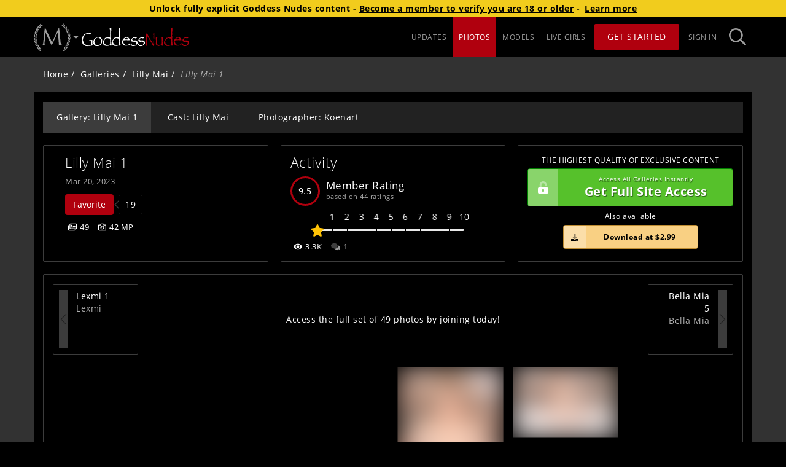

--- FILE ---
content_type: application/javascript; charset=UTF-8
request_url: https://mansitegcdn.metartnetwork.com/static/js/2040.4b218e42.chunk.js
body_size: 10130
content:
"use strict";(self.webpackChunkman_site=self.webpackChunkman_site||[]).push([[2040],{45601:function(e,t,n){n.d(t,{y:function(){return r}});var a=n(15751),l=n(72791),o=n(66685),i=n.n(o),r=function(){var e=i().Image;return l.createElement(c,null,l.createElement(e,null))},c=(0,a.default)(i()).withConfig({componentId:"abbbx3-0"})(["width:160px;flex-shrink:0;margin:0 5px 27px 18px;.image{height:240px;padding-top:0;}"])},92040:function(e,t,n){n.r(t),n.d(t,{default:function(){return xt}});var a,l,o,i,r,c,s,u=n(42982),d=n(1413),m=n(70885),p=n(30168),g=n(15751),f=n(72791),h=n(94233),v=n(67571),y=n(93539),x=n(75154),b=n(98258),w=n(66685),E=n.n(w),U=(0,g.default)(E()).withConfig({componentId:"sc-1qbthfi-0"})(["display:flex;justify-content:center;margin:0 0 10px 0 !important;.line{height:50px;margin:0 !important;}"]),I=function(){var e=E().Line;return f.createElement(U,null,f.createElement(e,{thick:!0}))},k=n(7380),C=g.default.div.withConfig({componentId:"bdtwwh-0"})(["display:flex;justify-content:space-between;@media (max-width:991px){flex-direction:column;}"]),D=n(57739),Z=n(45601),N=function(e){var t=e.direction,n=void 0===t?"left":t,a=E().Line;return f.createElement(P,{direction:n},f.createElement(a,{medium:!0,thick:!0}))},P=(0,g.default)(E()).withConfig({componentId:"s8xisa-0"})(["display:flex;justify-content:",";margin:15px 0 !important;.line{width:235px;height:115px;}"],(function(e){return"left"===e.direction?"flex-start":"flex-end"})),T=function(e){var t=e.count,n=void 0===t?40:t;return f.createElement("div",{className:"placeholder-wrap ".concat(e.className),role:"progressbar"},f.createElement(I,null),f.createElement(S,null),f.createElement(A,{width:100,height:157}),f.createElement(M,null,f.createElement(N,{direction:"left"}),f.createElement(D.m,null),f.createElement(N,{direction:"right"})),f.createElement(j,null,(0,u.Z)(Array(n)).map((function(e,t){return f.createElement(Z.y,{key:t})}))),f.createElement(M,null,f.createElement(N,{direction:"left"}),f.createElement(D.m,null),f.createElement(N,{direction:"right"})),f.createElement(A,{width:100,height:246}),f.createElement(A,{width:100,height:293}),f.createElement(A,{width:100,height:431}))},S=(0,g.default)((function(e){var t=e.count,n=void 0===t?3:t,a=e.className;return f.createElement(C,{className:a},(0,u.Z)(Array(n)).map((function(e,t){return f.createElement(k.s,{key:t,width:100})})))})).withConfig({componentId:"xkrmnk-0"})(["display:grid;grid-template-columns:repeat(12,minmax(0,1fr));gap:20px;margin-bottom:16px;& > div{grid-column:span 4;}.line{height:196px;}"]),A=(0,g.default)(k.s).withConfig({componentId:"xkrmnk-1"})([".line{height:77px;@media ","{height:157px;}}"],x.TABLET_LANDSCAPE),M=g.default.div.withConfig({componentId:"xkrmnk-2"})(["display:flex;justify-content:space-between;align-items:center;"]),j=g.default.div.withConfig({componentId:"xkrmnk-3"})(["display:flex;flex-wrap:wrap;justify-content:center;"]),z=n(70766),F=n(13705),G=n(20884),L=n(64690),q=n(61741),H=n(72914),B=n(81694),_=n.n(B),O=n(19741),R=n(99573),Q=n(54483),V=n(46039),X=n(42189),Y=function(e){var t=e.blurred,n=void 0!==t&&t,a=e.text,l=e.imgSrc,o=e.url,i=e.direction,r=e.className,c=e.subText,s="pull-".concat("previous"===i?"left":"right");return f.createElement(J,{className:_()(s,i,r),to:o},f.createElement(W,{icon:"previous"===i?V.A35:V._tD}),f.createElement($,null,f.createElement(K,{src:l,alt:a,$isBlurred:n})),f.createElement(ee,{className:_()("hidden-xs",i)},f.createElement(te,null,a),f.createElement(ne,null,c)))},J=(0,g.default)(O.NavLink)(a||(a=(0,p.Z)(["\n  border-width: 1px;\n  border-style: solid;\n  border-color: ",";\n  border-radius: 2px;\n  padding: 9px;\n  display: flex;\n  height: 115px;\n  transition: 0.3s background-color;\n  cursor: pointer;\n  overflow-y: hidden;\n\n  &.next {\n    flex-direction: row-reverse;\n  }\n\n  :hover {\n    background-color: ",";\n  }\n\n  :hover,\n  :focus {\n    text-decoration: none;\n  }\n\n  @media screen and (max-width: 360px) {\n    height: 95px;\n  }\n"])),(function(e){return e.theme.primary3}),(function(e){return e.theme.primary2})),W=(0,g.default)(Q.FontAwesomeIcon)(l||(l=(0,p.Z)(["\n  display: flex;\n  width: 40px;\n  padding: 0 2.5px;\n  height: 100%;\n  justify-content: center;\n  align-items: center;\n  background-color: ",";\n  font-size: 2.15rem;\n  color: ",";\n\n  @media "," {\n    width: 50px;\n  }\n"])),(function(e){return e.theme.primary3}),(function(e){return e.theme.primary6}),X.yp),$=g.default.div(o||(o=(0,p.Z)(["\n  position: relative;\n"]))),K=(0,g.default)(R.G)(i||(i=(0,p.Z)(["\n  margin: 0 4px;\n  max-height: 95px;\n\n  @media screen and (max-width: 360px) {\n    max-height: 75px;\n  }\n"]))),ee=g.default.div(r||(r=(0,p.Z)(["\n  width: 80px;\n\n  &.previous {\n    text-align: left;\n    padding-left: 5px;\n    margin-right: 16px;\n  }\n\n  &.next {\n    text-align: right;\n    padding-right: 5px;\n    margin-left: 16px;\n  }\n"]))),te=g.default.span(c||(c=(0,p.Z)(["\n  font-size: 1rem;\n  display: block;\n  overflow-wrap: break-word;\n  color: ",";\n"])),(function(e){return e.theme.primary4})),ne=g.default.span(s||(s=(0,p.Z)(["\n  display: block;\n  color: ",";\n"])),(function(e){return e.theme.primary7})),ae=n(81084);function le(e){var t=e.item,n=e.direction,a=e.cleanGalleryCover,l=(0,H.v)((function(e){return e.app.contentCdnUrl})),o=(0,ae.t)()(l,t,{clean:a,thumbnail:!0});return f.createElement(Y,{text:t.name,imgSrc:o.url,url:t.path,subText:t.models.map((function(e){return e.name})).join(" & "),direction:n,blurred:o.blurImage})}var oe=n(19027),ie=n(16913),re=n(7848),ce=n(81384),se=n(53322),ue=n(72697),de=n(71261),me=n(98601),pe=n(2786),ge=n(49325),fe=n(58754),he=n(95204),ve=n(89007),ye=n(62737),xe=n(63513),be={high:"High Zip",med:"Medium Zip",low:"Low Zip",cover:"Cover",clean:"Clean Cover"},we=function(e){var t,n,a,l,o=e.gallery,i=e.allowDownloads,r=e.className,c=(0,ye.v)((function(e){return e.app.contentCdnUrl})),s=(0,ye.v)((function(e){return e.app.config})),p=(0,ye.v)((function(e){return e.sites.items})),g=(0,ye.v)((function(e){return e.favoriteInfo})),h=(0,ye.v)((function(e){return e.auth.user})),v=(0,ye.v)((function(e){return e.galleryPermissions})).downloadCounts,b=(0,y.Z)(),w=(0,ae.t)(),E=(0,f.useState)(!1),U=(0,m.Z)(E,2),I=U[0],C=U[1],D=o.UUID,Z=o.type,N=o.path,P=o.publishedAt,T=o.name,S=o.favoriteCount,A=o.models,M=null!==(t=null===(n=o.photos)||void 0===n?void 0:n.total)&&void 0!==t?t:0,j=null!==(a=null===(l=o.photos)||void 0===l?void 0:l.megapixels)&&void 0!==a?a:0,z=w(c,o,{clean:s.cleanGalleryCovers}),F=z.url,G=[].concat((0,u.Z)(M>0?[f.createElement(x.Badge,{key:"images",text:M,icon:f.createElement(Q.FontAwesomeIcon,{icon:me.l9f})})]:[]),(0,u.Z)(j>0?[f.createElement(x.Badge,{key:"megapixels",text:"".concat(j," MP"),icon:f.createElement(Q.FontAwesomeIcon,{icon:me.FV7})})]:[])),L=[];if(i&&!o.downloadsDisabled){var q,H,B,_,R,V,X=null===o||void 0===o||null===(q=o.files)||void 0===q||null===(H=q.sizes)||void 0===H||null===(B=H.zips)||void 0===B?void 0:B.map((function(e){return(0,d.Z)((0,d.Z)({},e),{},{id:e.quality,link:"/api/download-media/".concat(o.UUID,"/photos/").concat(e.quality),title:be[e.quality],isDownloadMedia:!0})})),Y=null===o||void 0===o||null===(_=o.files)||void 0===_||null===(R=_.sizes)||void 0===R||null===(V=R.relatedPhotos)||void 0===V?void 0:V.map((function(e){var t;return{id:e.id,link:"".concat(w(c,o,{clean:"clean"===e.id}).url,"?filename=").concat(encodeURIComponent("".concat(o.name," - ").concat(be[e.id]," - ").concat(null===(t=p.find((function(e){return e.UUID===o.siteUUID})))||void 0===t?void 0:t.name)),".jpg"),title:be[e.id]}}));L=[].concat((0,u.Z)(X||[]),(0,u.Z)(Y||[]))}var J=f.createElement(f.Fragment,null,f.createElement(Ue,{isBlurred:z.blurImage,imgSrc:F,imgAlt:(0,xe.T)(T,A),className:r},f.createElement(De,null,f.createElement(O.Link,{to:N},T)),f.createElement(Ie,null,f.createElement(de.FormattedDate,Object.assign({},ge.Hn,{month:"short",value:P}))),f.createElement(ve.Z,{favoriteCount:S,objectType:Z.toUpperCase(),objectUUID:D}),L.length>0&&f.createElement(f.Fragment,null,f.createElement("div",{className:"clear"}),f.createElement(ke,{label:"".concat(b.formatMessage({id:"gallery.download",defaultMessage:"Download"}),":"),downloads:L,onItemClick:function(e){return function(e){v.allowedToDownload?window.location.href=e:C(!0)}(e)},iconType:"photo"})),h&&o.downloadsDisabled&&f.createElement(Ee,null,"View online only"),G.length>0&&f.createElement(Ce,null,G)),f.createElement(he.E,{show:I,onClose:function(){return C(!1)},eventTrigger:"trial-user-download-gallery"})),W=f.createElement(k.s,{width:100,className:r});return!h||g.loaded?J:W},Ee=g.default.div.withConfig({componentId:"sc-15h1pv5-0"})(["margin-top:10px;"]),Ue=(0,g.default)(pe.G).withConfig({componentId:"sc-15h1pv5-1"})(["img{@media ","{max-height:165px;}}"],X.yp),Ie=g.default.span.withConfig({componentId:"sc-15h1pv5-2"})(["display:block;font-size:0.9rem;color:",";"],(function(e){return e.theme.primary7})),ke=(0,g.default)(fe.Z).withConfig({componentId:"sc-15h1pv5-3"})(["margin-top:10px;& > div{padding-left:0;}"]),Ce=(0,g.default)(x.Badges).withConfig({componentId:"sc-15h1pv5-4"})(["margin-top:10px;"]),De=g.default.h1.withConfig({componentId:"sc-15h1pv5-5"})(["margin-top:0;font-weight:100;font-size:1.65rem;margin-bottom:10px;white-space:pre-wrap;a,a:active,a:not(.btn):hover,a:visited{font-weight:100;text-decoration:none;font-size:1.6rem;}"]),Ze=n(15861),Ne=n(64687),Pe=n.n(Ne),Te=n(5164),Se=n.n(Te),Ae=n(72881),Me=n(48579),je=n(13742),ze=n(55616),Fe=n(35278),Ge=n(32722),Le=n(33606);function qe(e){var t,n=e.className,a=e.purchased,l=e.gallery,o=(0,ye.v)((function(e){return e.app})),i=o.contentCdnUrl,r=o.config.hasPPS,c=(0,ye.v)((function(e){return e.auth.user})),s=(0,f.useState)(!1),u=(0,m.Z)(s,2),d=u[0],p=u[1],g=(0,y.Z)(),h=(0,ae.t)(),v=(0,Fe.J)("gallery").products,x=(0,Ge.O)(),b=(0,m.Z)(v,1)[0],w=(0,f.useCallback)((0,Ze.Z)(Pe().mark((function e(){return Pe().wrap((function(e){for(;;)switch(e.prev=e.next){case 0:p(!d);case 1:case"end":return e.stop()}}),e)}))),[d]),E=(0,f.useCallback)(function(){var e=(0,Ze.Z)(Pe().mark((function e(t){var n,a,o,i,r,c;return Pe().wrap((function(e){for(;;)switch(e.prev=e.next){case 0:return n=t.email,a=t.password,o={email:n,galleryUUID:l.UUID,password:a,quality:"high"},e.prev=2,e.next=5,x.mutateAsync(o);case 5:e.next=15;break;case 7:if(e.prev=7,e.t0=e.catch(2),n){e.next=11;break}return e.abrupt("return");case 11:throw r=e.t0,c="Submission failed, please try again later",409===(null===r||void 0===r||null===(i=r.response)||void 0===i?void 0:i.status)&&(c="Please login to complete this purchase"),new Me.t({email:c});case 15:case"end":return e.stop()}}),e,null,[[2,7]])})));return function(t){return e.apply(this,arguments)}}(),[l.UUID,x]),U=!a&&r&&!e.gallery.downloadsDisabled,I=parseFloat((null===b||void 0===b?void 0:b.initialRegionalPriceWithoutVat)||"0"),k=(null===b||void 0===b?void 0:b.currency)||"USD";return f.createElement(Be,{className:n},f.createElement(_e,null,f.createElement("div",{className:"headline"},g.formatMessage({id:"galleryPurchasePanel.headline",defaultMessage:"THE HIGHEST QUALITY OF EXCLUSIVE CONTENT"})),f.createElement(je.i,{topTitle:g.formatMessage({id:"gallery.buttons.purchaseButton.topTitle",defaultMessage:"Access All Galleries Instantly"}),mainTitle:g.formatMessage({id:"gallery.buttons.purchaseButton.mainTitle",defaultMessage:"Get Full Site Access"})}),U&&b&&f.createElement(f.Fragment,null,f.createElement("div",null,f.createElement("small",null,g.formatMessage({id:"galleryPurchasePanel.alsoAvailable",defaultMessage:"Also available"}))),f.createElement("a",{className:"btn inline-block btn btn-download",onClick:w},f.createElement("span",{className:"icon"},f.createElement(Q.FontAwesomeIcon,{icon:Ae.q7m})),f.createElement("span",{className:"no-dropdown"},g.formatMessage({id:"gallery.buttons.download",defaultMessage:"Download at ".concat(Le.v[k]).concat(I)},{price:"".concat(Le.v[k]).concat(I)}))))),b&&f.createElement(ze.j,{currency:k,description:l.description,onHide:w,price:I,purchaseError:x.error,purchaseLoading:x.isLoading,purchaseRedirect:null===(t=x.data)||void 0===t?void 0:t.redirectURL,purchaseScene:E,purchaseStatus:x.isSuccess,quality:"High",show:d,submitted:!x.isIdle,thumbnail:h(i,l,{thumbnail:!0}),title:l.name,type:"gallery",user:!(!c||!c.email),vatPct:parseFloat(b.vatPct),wideThumbnail:h(i,l,{thumbnail:!0}),year:new Date(l.publishedAt).getUTCFullYear()}))}var He,Be=g.default.div.withConfig({componentId:"sc-1e6qmbh-0"})(["text-align:center;& .headline{font-size:0.875rem;@media (min-width:992px) and (max-width:1199px){font-size:0.625rem;}}& .btn{font-weight:bold;position:relative;text-align:center;margin:5px auto;padding:10px;font-size:0.875rem;transition:opacity 0.3s;:hover{opacity:0.9;}}& .icon{position:absolute;left:0;top:0;bottom:0;text-shadow:none;}& .btn.btn-download{width:50%;min-width:220px;padding-right:12px;border-width:1px;border-style:solid;background:#f9d083;color:#000;border-color:#be8c31;max-width:250px;.icon{padding:0 12px;line-height:40px !important;background:rgba(255,255,255,0.3);position:absolute;left:0;top:0;bottom:0;text-shadow:none;}.text{padding-left:35px;+ span{float:right;margin-top:7px;}}}& .btn .caret{margin-left:8px;}.footer{color:",";}& .purchase-modal{@media (max-width:767px){height:100%;width:100%;}}& .purchase-modal-body{padding:20px 5px;}& .no-dropdown{margin-left:33px;}& .dropdown-items{position:relative;}@media (min-width:768px) and (max-width:991px){margin-top:7.5px;}"],(function(e){return e.theme.primary7})),_e=(0,g.default)(Se()).withConfig({componentId:"sc-1e6qmbh-1"})(["margin-bottom:0;height:100%;display:flex;flex-direction:column;justify-content:center;"]),Oe=n(89252),Re=n(26112),Qe=n(72426),Ve=n.n(Qe),Xe=n(28325),Ye=function(e){var t=e.gallery,n=e.accessMode,a=(0,h.useDispatch)(),l=(0,H.v)((function(e){return e.app})).config,o=(0,H.v)((function(e){return e.tags.tags})),i=(0,H.z)("tags"),r=(0,H.z)("descriptions"),c=(0,H.z)("ratingsScale"),s=(0,H.v)((function(e){return e.auth.user})),d=(0,Re.eI)(),m=o[t.UUID]?o[t.UUID].tags:[],p=[].concat((0,u.Z)(m),(0,u.Z)(t.uniqueTagsWithUrl));(0,f.useEffect)((function(){s&&a((0,se.me)({objectUUID:t.UUID,type:"GALLERY"}))}),[s,t.UUID,a]);var g=(0,f.useCallback)((function(){s&&a((0,se.rJ)({name:t.name,objectUUID:t.UUID,objectType:"gallery"}))}),[t,s,a]),v=l.gallery.components.descriptionSection,y=Boolean(t.description&&v&&r&&(!d||d&&Ve()(t.publishedAt).isAfter(Xe.Xj))),b=n===q.nq||n===q.QH,w=b&&l.leaderboard.active;return f.createElement(Oe.b,{"data-testid":"gallery-panels"},f.createElement(we,{gallery:t,allowDownloads:b,className:"gallery-details"}),f.createElement(re.C,{ratingAverage:parseFloat(t.ratingAverage.toFixed(c)),objectUUID:t.UUID,objectType:t.type,ratings:t.ratingCount,commentCount:0,views:t.views,itemUrl:t.path,className:"gallery-activity",fullMode:n===q.nq}),!b&&f.createElement(qe,{className:"gallery-purchase",gallery:t,purchased:n===q.QH}),w&&f.createElement(ce.Z,{ranks:t.ranks,type:t.type,className:"gallery-ranking"}),y&&f.createElement(x.Panel,{className:"gallery-description"},f.createElement(x.PanelHeadline,null,t.models.map((function(e){return e.name})).join(" & "),f.createElement("em",null," in "),t.name),(0,ge.oX)(t.description)),!!i&&f.createElement(ue.t,{tags:p,userTags:m,onAddNewTag:g}))},Je=n(56447),We=n(11398),$e=n(75252),Ke=n(58744),et=n(42961),tt=n(3536),nt=n(17157),at=n(68098),lt=n(50861),ot=n(46401),it=n(52913),rt=n(78414),ct=n(54487),st=n(66327),ut=n(56702),dt=n(763),mt=["gallery","model","photographer"],pt={autoplay:!1,draggable:!0,responsive:[{breakpoint:986,settings:{slidesToShow:4,slidesToScroll:4}},{breakpoint:1200,settings:{slidesToShow:5,slidesToScroll:5}},{breakpoint:1e5,settings:{slidesToShow:6,slidesToScroll:6}}]},gt=(0,g.default)(x.Pagination).withConfig({componentId:"sc-1wdrtz9-0"})(["@media (max-width:991px){order:3;flex-basis:100%;width:100%;}"]),ft=g.default.div.withConfig({componentId:"sc-1wdrtz9-1"})(["display:flex;flex-wrap:nowrap;width:100%;justify-content:space-between;align-items:center;margin-bottom:20px;@media (max-width:991px){flex-wrap:wrap;.previous{order:1;}.next{order:2;}}"]),ht=g.default.div.withConfig({componentId:"sc-1wdrtz9-2"})(["display:flex;justify-content:center;align-items:center;margin:20px 0;ul{display:grid;column-gap:15px;row-gap:20px;margin:0;width:100%;position:relative;grid-template-columns:repeat(2,1fr);@media ","{grid-template-columns:repeat(3,1fr);}@media ","{row-gap:25px;grid-template-columns:repeat(4,1fr);}@media ","{grid-template-columns:repeat(5,1fr);}@media ","{grid-template-columns:repeat(6,1fr);}}img{width:100%;","}"],X.yp,X.Gm,X.w2,X.q5,(function(e){return!e.fullThumbnails&&(0,g.css)(He||(He=(0,p.Z)(["\n        object-fit: cover;\n        aspect-ratio: 1 / 1;\n      "])))})),vt=g.default.li.withConfig({componentId:"sc-1wdrtz9-3"})(["&&{padding:0;overflow:hidden;}"]),yt=g.default.div.withConfig({componentId:"sc-1wdrtz9-4"})(["padding-top:17px;padding-bottom:15px;background:",";.panels-tabs{margin-bottom:20px;}.description-text a,.panel-content p a{text-decoration:underline;}.man-ui.panels .panel-content{padding:0;}"],(function(e){return e.theme.primary1})),xt=function(e){var t,n=e.className,a=void 0===n?"":n,l=(0,f.useState)(!1),o=(0,m.Z)(l,2),i=o[0],r=o[1],c=(0,f.useState)("gallery"),s=(0,m.Z)(c,2),p=s[0],g=s[1],w=(0,f.useState)(q.Jk),E=(0,m.Z)(w,2),U=E[0],I=E[1],k=(0,f.useState)(),C=(0,m.Z)(k,2),D=C[0],Z=C[1],N=(0,H.v)((function(e){return e.site})),P=(0,H.v)((function(e){return e.app})).siteSubdomain,S=(0,H.v)((function(e){return e.auth})).user,A=(0,H.z)("thumbnailsPerPage"),M=(0,H.z)("thumbnail"),j=(0,H.z)("imageWindow"),B=(0,H.z)("resolution"),_=(0,H.z)("navigation"),O=(0,H.v)((function(e){return e.galleryPermissions})),R=(0,H.v)((function(e){return e.sites.items})),Q=(0,H.v)((function(e){return e.app})),V=Q.pixelApiUrl,X=Q.config,Y=Q.contentCdnUrl,J=(0,H.v)((function(e){return e.gallery})),W=J.error,$=J.loaded,K=J.item,ee=J.globalContent,te=J.item,ne=te.metaDescription,ae=te.metaTitle,re=te.models,ce=te.photographers,se=te.name,ue=te.path,de=te.siteUUID,me=te.UUID,pe=te.photos,ge=te.categories,fe=te.isPromoGallery,he=(0,f.useState)(!1),ve=(0,m.Z)(he,2),ye=ve[0],xe=ve[1],be=(0,f.useState)(!1),we=(0,m.Z)(be,2),Ee=we[0],Ue=we[1];(0,f.useEffect)((function(){if(S&&K&&fe&&N&&K.UUID!==N.UUID){var e,t=null===S||void 0===S||null===(e=S.subscriptions)||void 0===e?void 0:e.some((function(e){return(0,b.bi)(e.siteUUID)===K.siteUUID}));xe(!t),Ue(!t)}}),[K,fe,N,S]);var Ie=(0,h.useDispatch)(),ke=(0,f.useCallback)((function(e){return Ie((0,G.zD)(e))}),[Ie]),Ce=(0,f.useCallback)((function(){return Ie((0,G.mc)())}),[Ie]),De=(0,f.useCallback)((function(){return Ie((0,L.mc)())}),[Ie]),Ze=(0,v.UO)(),Ne=(0,v.TH)(),Pe=(0,v.k6)(),Te=(0,y.Z)(),Se=(0,nt.X3)({campaign:"gallery-thumbnail"}),Ae=(0,m.Z)(Se,1)[0],Me=(0,st.B)().isPromoInlineBannerActive;(0,f.useEffect)((function(){404===(null===W||void 0===W?void 0:W.status)&&Pe.replace(et.Z.get.notFound)}),[W,Pe]);var je=null===S||void 0===S?void 0:S.validSubscription,ze=Ze.galleryName,Fe=Ze.date,Ge=Ze.page,Le=(0,ot.Z)().accessToken,qe=(0,f.useMemo)((function(){return 6*Math.round(A/6)}),[A]),He=(0,f.useCallback)((function(){var e={name:ze,thumbnailsPerPage:qe,date:Fe};e.thumbnailPage=Ge?parseInt(Ge):1,Le&&(e.token=Le),ke(e)}),[ke,ze,Fe,Ge,Le,qe]);(0,f.useEffect)((function(){He(),r(!1)}),[He,Ze.page]),(0,f.useEffect)((function(){var e=K&&(K.hasPermissions||O.allowedStreamIds.length>0);je?I(q.nq):e&&I(q.QH)}),[K,je,O]),(0,f.useEffect)((function(){return function(){Ce(),De()}}),[Ce,De]),(0,f.useEffect)((function(){var e,t;!tt.e&&!i&&K&&O.loaded&&(e=K.name,t=Ge,window.dataLayer.push({event:"select_content",content_type:"gallery",item_id:"".concat(e),page:t||1}))}),[i,Ge,K,O]),(0,f.useEffect)((function(){if(de){var e=R.find((function(e){return e.UUID===de}));e&&Z(e)}}),[R,de]);var Be=function(e){var t=X.cleanGalleryCovers,n=null===K||void 0===K?void 0:K["".concat(e,"Gallery")];return n?f.createElement(le,{item:n,direction:e,cleanGalleryCover:t}):null},_e=(0,f.useMemo)((function(){return"".concat(ue)}),[ue]),Oe=(0,f.useMemo)((function(){return"/".concat(Le?"?token=".concat(Le):"")}),[Le]),Re=(0,f.useCallback)((function(e){r(!0),Pe.push("".concat(_e,"/").concat(e).concat(Oe))}),[r,Pe,_e,Oe]),Qe=function(){var e=(null!==pe&&void 0!==pe?pe:{total:0}).total;return f.createElement(gt,{activePage:parseInt(Ge)||1,boundaryRange:1,onPageChange:Re,siblingRange:1,totalPages:Math.ceil(e/qe),showPrevNext:!0,pageUrlPrefix:_e,pageUrlSuffix:Oe,modal:f.createElement(z.Z,{setPage:function(e){return Re(e)},totalPages:Math.ceil(e/qe)})})},Ve=function(){return f.createElement("div",{className:"hidden-xs hidden-sm gallery-join"},f.createElement(nt.gs,{campaign:"gallery-page"},Te.formatMessage({id:"gallery.accessFullSet",defaultMessage:"Access the full set of ".concat(null===pe||void 0===pe?void 0:pe.total," photos by joining today!")},{photosTotal:null===pe||void 0===pe?void 0:pe.total})))},Xe=function(){var e=arguments.length>0&&void 0!==arguments[0]&&arguments[0],t=Be("previous"),n=Be("next"),a=Qe(),l=Ve(),o=U===q.nq||U===q.QH;return f.createElement(ft,null,t,o?a:e&&l||null,n)},xt=function(e){var t,n=e.order,a=e.index,l=U===q.nq||U===q.QH,o="simple"===_,i="".concat(ue,"/image/").concat(n).concat(Le?"?token=".concat(Le):"","#galleryPage=").concat(Ze.page||1),r=null===(t=(null===pe||void 0===pe?void 0:pe.media[a]).imgPath)||void 0===t?void 0:t["".concat(B)];return l?o?r:i:Ae},bt=$?null:f.createElement(T,{count:A}),wt=$?function(){if(!D)return null;var e=ae&&!je?ae:null,t=e,n=re.length,a=re.reduce((function(e,t,n){var a=t.publishAge,l=t.country,o=t.hair;return e["model".concat(n+1)]={name:t.name,debutAge:a,country:(null===l||void 0===l?void 0:l.name)||"",hairColor:o},e}),{}),l=(0,dt.maxBy)(re,(function(e){return e.ratingAverage})),o=ce.reduce((function(e,t,n){return e["photographer".concat(n+1)]={name:t.name},e}),{});if(!t)switch(n){case 1:t="{{model1.name}} in '{{{galleryName}}}' - {{siteName}}";break;case 2:t="{{model1.name}} & {{model2.name}} in '{{{galleryName}}}' - {{siteName}}";break;case 3:t="{{model1.name}}, {{model2.name}} & {{model3.name}} in '{{{galleryName}}}'- {{siteName}}";break;default:t="{{{galleryName}}} by {{model1.name}}, {{model2.name}} and others - {{siteName}}"}return f.createElement(Ke.Z,{id:"gallery-".concat(n),canonicalUrl:"https://".concat(P,".").concat(D.domainCanonical).concat(null===l||void 0===l?void 0:l.path),defaultTitle:t,defaultDescription:ne,forceDefaultTitle:!!e,forceDefaultDescription:!!ne,variables:(0,d.Z)((0,d.Z)((0,d.Z)({},a),o),{},{photoCount:null===pe||void 0===pe?void 0:pe.total,galleryName:se,siteName:D.name})},f.createElement("script",null,"var isStaffSelectionGallery = 0;"))}():null,Et=$?f.createElement("img",{src:"".concat(V,"/").concat(de,"/GALLERY/").concat(me),style:{display:"none"},alt:"pixel"}):null,Ut=$?function(){var e=X.photoPage.tabs||mt,t=X.hasPhotographers,n=[{name:Te.formatMessage({id:"gallery.tabs.gallery",defaultMessage:"Gallery: ".concat(se)},{galleryName:se}),value:"gallery",type:"gallery"}].concat((0,u.Z)(re.map((function(e){return{name:Te.formatMessage({id:"gallery.tabs.cast",defaultMessage:"Cast: ".concat(e.name)},{modelName:e.name}),value:"model_".concat(e.UUID),type:"model"}}))),(0,u.Z)(t?ce.map((function(e){return{name:Te.formatMessage({id:"gallery.tabs.photographer",defaultMessage:"Photographer: ".concat(e.name)},{photographerName:e.name}),value:"photographer_".concat(e.UUID),type:"photographer"}})):[{}])).filter((function(t){return e.includes(t.type)}));return f.createElement(f.Fragment,null,f.createElement(x.Tabs,{flat:!0,className:"panels-tabs"},n.map((function(e){return f.createElement(f.Fragment,{key:e.value},f.createElement(x.Tab,Object.assign({},e,{active:p===e.value,onClick:function(){var t;return g(null!==(t=e.value)&&void 0!==t?t:"")}}))," ")}))))}():null,It=$?function(){var e,t="gallery"===p,n=re.find((function(e){return p==="model_".concat(e.UUID)})),a=!!n,l=ce.find((function(e){return p==="photographer_".concat(e.UUID)})),o=!!l,i=Boolean(null===(e=X.compilation.params)||void 0===e?void 0:e.siteUUIDs);if(t)return f.createElement(Ye,{gallery:K,accessMode:U,key:K.UUID});if(a){var r=n.path;return(null===D||void 0===D?void 0:D.UUID)===(null===N||void 0===N?void 0:N.UUID)||i||(r="https://".concat(P,".").concat(null===D||void 0===D?void 0:D.domainCanonical).concat(n.path)),f.createElement(Je.y,{model:(0,d.Z)((0,d.Z)({},n),{},{path:r}),key:n.UUID})}if(o){var c=l.path;return(null===D||void 0===D?void 0:D.UUID)===(null===N||void 0===N?void 0:N.UUID)||i||(c="https://".concat(P,".").concat(null===D||void 0===D?void 0:D.domainCanonical).concat(l.path)),f.createElement(We.Z,{photographer:(0,d.Z)((0,d.Z)({},l),{},{siteUUID:de,path:c}),key:l.UUID})}return null}():null,kt=$?Xe(!0):null,Ct=$?function(){var e,t,n,a,l,o,i,r,c,s,u="new"===j?"_blank":"_self",d="new"===j?"noopener noreferrer":void 0,m=null!==(e=null===pe||void 0===pe?void 0:pe.total)&&void 0!==e?e:0,p=null!==(t=null===re||void 0===re?void 0:re.length)&&void 0!==t?t:0,g="";switch(p){case 0:g=se;break;case 1:g="".concat(null===(n=re[0])||void 0===n?void 0:n.name," in ").concat(se);break;case 2:g="".concat(null===(a=re[0])||void 0===a?void 0:a.name," & ").concat(null===(l=re[1])||void 0===l?void 0:l.name," in ").concat(se);break;case 3:g="".concat(null===(o=re[0])||void 0===o?void 0:o.name,", ").concat(null===(i=re[1])||void 0===i?void 0:i.name," & ").concat(null===(r=re[2])||void 0===r?void 0:r.name," in ").concat(se);break;default:g="".concat(se," by ").concat(null===(c=re[0])||void 0===c?void 0:c.name,", ").concat(null===(s=re[1])||void 0===s?void 0:s.name," and others")}return f.createElement(ht,{fullThumbnails:1===+M},f.createElement("ul",{className:"list-unstyled list-inline list"},null===pe||void 0===pe?void 0:pe.media.map((function(e,t){return f.createElement(vt,{key:e.UUID},f.createElement(at.U,{item:{imgSrc:(0,$e.OA)(me,e.UUID,e.siteUUID,Y),url:xt({order:e.displayOrder,index:t}),altText:"".concat(g," ").concat(t+1," of ").concat(m)},target:u,rel:d,className:"gallery-thumbnail",extraProps:{prevPath:Ne.pathname,galleryPage:Ze.page}}))}))))}():null,Dt=$?Xe():null,Zt=$&&S&&X.hasCamsSlider?f.createElement(oe.Z,{camTrackingPosition:"slider",settings:pt}):null,Nt=$?f.createElement(ie.F,Object.assign({objectUUID:null===K||void 0===K?void 0:K.UUID,parentItem:K,parentItemType:"gallery"},je?{}:{generateTitle:function(e){var t=e.commentCount;return"".concat(t," Member").concat(1===t?"":"s"," commented on ").concat(re.map((function(e){return e.name})).join(" & "),"'s gallery")}})):null,Pt=f.createElement("div",{className:"clear"}),Tt=Me?f.createElement(rt.M,null):null,St=Ee&&D?f.createElement(ct.e,{promoSite:D,promoGalleryUUID:K.UUID}):null,At=$?f.createElement(x.Panels,null,f.createElement(x.Panel,{className:"col-xs-12"},kt,Tt,St,!Me&&!Ee&&f.createElement(it.n,{setPromoPhotographer:null===ce||void 0===ce||null===(t=ce[0])||void 0===t?void 0:t.UUID,categories:ge,site:D,setType:"gallery"}),Ct,Dt),Pt):null,Mt=$&&null!==ee&&void 0!==ee&&ee.length?f.createElement(ut.f,{galleries:ee}):null,jt=$&&K?f.createElement(F.ZP,{type:K.type,path:K.path,name:K.name,siteUUID:K.siteUUID,thumbnailCoverPath:K.thumbnailCoverPath}):null;return f.createElement(yt,{className:"content container ".concat(a)},bt,wt,Et,Ut,It,At,Zt,Nt,Mt,jt,ye&&D&&f.createElement(lt.$,{promoSite:D,promoGalleryUUID:K.UUID,onClose:function(){return xe(!1)}}))}}}]);
//# sourceMappingURL=2040.4b218e42.chunk.js.map

--- FILE ---
content_type: image/svg+xml
request_url: https://mansitegcdn.metartnetwork.com/static/logos/A4C247F3ED924A70846D2722FD8B50F3/gn.svg
body_size: 23776
content:
<svg xmlns="http://www.w3.org/2000/svg" width="420" height="120" viewBox="0 0 231 40"><g fill="none"><path fill="#B0000E" d="M137.58558 14.6804996 137.441742 15.1408542 138.235728 16.2775321C138.379566 16.4878175 138.416964 16.9083883 138.416964 17.8290974L138.416964 18.2922937C138.353527 18.4843555 138.305434 18.6810352 138.273126 18.8805245L138.416964 20.3013719 138.451485 20.8896027 138.632721 21.1737722C138.507681 21.5828063 138.435193 22.0057461 138.416964 22.432643 138.415722 22.6935495 138.535498 22.9406522 138.742038 23.1032829 138.682304 23.294314 138.646557 23.4918708 138.635598 23.6915137L138.888753 24.3621537 138.923274 24.8651337C138.526281 25.1493032 138.416964 25.3283299 138.416964 25.6636499L138.488883 26.5161583 138.370936 27.7011451 138.586693 28.5820704C138.589853 28.6122691 138.601849 28.6409048 138.621214 28.6644796L138.511897 29.8409412 138.583816 30.261512 138.511897 30.7247083 138.90889 31.2703137 138.90889 31.4805991C138.583816 31.5630082 138.474499 31.6482591 138.368059 31.9011699L138.439978 34.2512515 138.186823 35.3424623C138.186823 35.3850877 138.152302 35.4248714 138.152302 35.4674968 138.189573 35.7104123 138.250261 35.9492532 138.333538 36.1807622L138.117781 36.7689931 138.008464 37.2293476 138.405457 37.6499184 138.117781 38.1528984 137.720788 38.7411292C137.611991 38.9779969 137.562649 39.2372958 137.57695 39.49702L137.542429 40 137.830105 39.9175909 138.227098 39.9602163 138.264496 39.9602163C138.370936 39.9602163 138.552172 39.8351817 138.805327 39.49702L139.20232 39.5396454 139.418077 39.1617C140.068225 38.1557401 140.281105 37.7408527 140.281105 37.439633 140.281105 37.271973 140.209186 37.1554635 139.956031 36.9764368L139.92151 36.7235259 140.137267 35.549906C140.157138 35.5107476 140.169802 35.4684102 140.174665 35.4248714L139.958908 33.6630207 139.958908 27.6073691 139.809316 27.1328061 139.665478 26.2802977C139.990552 25.7773177 140.096992 25.5244069 140.096992 25.2743377 140.095353 25.24293 140.083212 25.2129468 140.062471 25.1890869L139.774795 24.0126252 139.740274 23.5096453 140.02795 23.3419853 140.137267 22.7537545 140.065348 20.9919037 140.209186 20.1109783 140.096992 19.7983919 140.531383 19.6307319 140.13439 18.6645557 140.493985 18.4542703C140.685462 18.5078565 140.851569 18.6266398 140.962897 18.7895903L141.35989 18.6219303C141.541126 18.6219303 141.684964 18.8322157 141.684964 19.1249102 141.671918 19.3821486 141.623529 19.6364408 141.541126 19.8808011 142.297714 20.3439973 143.019781 21.3016484 143.842534 22.944148L144.13021 23.1544334 144.239527 22.9867734 144.814879 23.7426642 145.102555 24.833875 146.138189 26.7662275 146.353946 27.2692074C146.929298 27.2692074 147.257249 27.5533769 147.473006 28.1217159L147.79808 29.1703012 148.30439 29.8835666 149.279612 31.8983282C149.572095 32.2621495 149.897558 32.598864 150.251957 32.9042882 150.64895 33.2822336 150.864707 33.6175536 150.864707 33.9528735L150.792788 34.4132281 151.080464 34.8337989 151.87445 36.4279897 152.92159 37.9823967 153.750097 39.4515529 153.893935 39.9119075 154.578604 39.4515529 154.831759 38.9911984C155.804104 37.3117568 156.094657 36.4734568 156.094657 35.4220297 156.088091 35.0391398 156.039868 34.658057 155.950819 34.2853518 155.591224 34.0011823 155.444509 33.7823719 155.444509 33.4868356 155.469505 33.2882629 155.572901 33.1074838 155.732185 32.9838556L155.841502 33.194141 155.876023 32.6485356 155.804104 30.7190249 155.913421 30.0057595 155.804104 28.9145487 155.913421 27.0248217 155.841502 25.6835418 156.057259 24.7173655 155.98534 23.3760856 156.057259 21.696644C155.995923 21.4377106 155.911198 21.1847335 155.804104 20.9407532 155.971731 20.8509034 156.111073 20.7171923 156.206851 20.5542827L156.097534 20.0939282 156.169453 19.0879682 155.881777 17.7438466 155.881777 17.7012212 156.025615 16.8487127C156.102651 16.5613882 156.139433 16.2649849 156.134932 15.9677874L156.100411 14.248562 156.134932 13.4500458 156.025615 12.9868496 156.097534 12.4014604C156.105751 12.1336073 156.030432 11.869731 155.881777 11.6455696 155.018749 12.0661404 154.978474 12.1087659 154.656277 12.694155 153.681055 12.9783245 153.140224 13.4500458 153.140224 13.9104003 153.149439 14.0797982 153.173502 14.2480881 153.212143 14.4133803 153.752974 14.3707549 153.896812 14.6662912 153.968731 15.8825365L154.04065 16.5958019 154.581481 17.0589982C154.54696 17.6046035 154.475041 17.7296381 154.14709 17.7722635L154.219009 23.1032829C154.506685 23.2283175 154.650523 23.3874524 154.650523 23.5636375L154.650523 23.6062629 154.506685 24.5724391 154.722442 25.2032954 154.434766 25.8341516 154.328326 28.772464 154.112569 29.6249724C154.0846 29.7170289 154.072922 29.8131624 154.078048 29.9091419 154.078048 30.1620527 154.149967 30.3297127 154.437643 30.7076581L154.078048 31.7136181 154.112569 34.1887342 153.931333 34.6490888 153.425024 34.1461088 153.028031 33.8619393 152.271443 32.5206594C152.199524 32.3956248 151.946369 32.310374 151.477457 32.0603048L151.080464 31.7761353C150.926856 31.4757575 150.840515 31.1462332 150.827309 30.8099591L150.864707 30.5257896 150.611552 30.2416202C150.539633 29.4857294 150.430316 29.3606948 149.783045 28.8207728L149.302626 28.4030437 149.555781 28.3604182 148.727274 27.0191383C148.151922 26.8941037 148.042605 26.8088529 147.933288 26.2632475L148.258362 26.0529621 146.67039 24.0808259 146.489154 23.410186 145.948323 22.8219551 145.226256 21.6057098 144.93858 21.185139 145.04502 20.8071935 144.322953 20.346839C144.413926 20.2088204 144.463769 20.048311 144.466791 19.8836427 144.4227 19.6285617 144.324678 19.3855244 144.179115 19.1703774L143.275812 17.4085266C142.734982 16.232065 142.734982 16.232065 142.156753 15.561425L142.26607 15.4363904 141.978393 14.8055342 141.66195 14.3451796 140.867964 12.5407035C140.724126 12.1627581 140.470971 11.9524727 140.255214 11.9524727 140.175979 11.9552887 140.099998 11.98431 140.039457 12.0348818L139.21095 13.1715597 138.923274 13.3818451C138.779436 13.8421997 138.707517 13.9274505 138.019971 14.3878051L137.58558 14.6804996ZM162.696845 21.4093893 162.516329 20.9547572C162.335812 20.5815099 162.192545 20.3738385 162.049278 20.3738385 161.834378 20.3738385 161.725495 20.4159341 161.189676 20.6544756L159.894543 21.2831026 159.679642 21.4093893C159.446529 21.5416446 159.288145 21.7712287 159.249842 22.0324036 159.249842 22.0744991 159.284226 22.1137883 159.284226 22.1558839L159.427493 22.4056509C159.513012 22.6876776 159.549813 22.9817184 159.536375 23.2756258L159.501991 25.722781 159.501991 26.1409303 159.716892 26.3906972 160.040675 26.2251214 160.040675 26.5057584C159.896439 26.9670644 159.776887 27.4354301 159.682508 27.9089438L159.716892 29.2756463 159.682508 30.476773 160.006291 31.5993212 159.676777 32.3149458C159.568187 32.5823431 159.519335 32.8694198 159.53351 33.156857L159.57076 34.2345033 159.605144 35.0230935 160.178212 35.2728605C159.965372 35.4314512 159.834412 35.6736139 159.820044 35.9351639 159.841456 36.6932495 160.119666 37.422835 160.610878 38.0090719 161.043544 38.5478951 161.582228 38.9632379 161.906011 38.9632379L163.307162 38.7134709 164.026363 39.41787 164.817196 39.168103 165.464763 39.44874C165.543082 39.4857696 165.630492 39.5003624 165.716913 39.4908356L165.897429 39.4908356 166.57938 39.2410686 168.699731 38.7864366 169.347298 38.4131893 170.96335 37.5011188 172.109485 36.8781045 172.433269 36.9622956 172.396019 38.1213267C172.363977 38.5728097 172.566532 39.0096803 172.934703 39.2831642L174.940441 38.289709C175.264224 38.1241331 175.373107 38.0090719 175.479125 37.5432143 175.155341 37.0043912 175.012074 36.8809109 174.868807 36.6311439L174.688291 34.6835226 174.327258 33.9791236 174.507775 30.1540403C174.49334 29.962404 174.344 29.8067767 174.149607 29.780793 174.037468 29.7880692 173.927682 29.8156646 173.825824 29.8621778L173.716941 29.4468349C173.747232 29.177188 173.820722 28.9139012 173.934707 28.6666639L174.401757 28.8743353 174.653907 25.7255874 174.797174 21.6226735C174.797174 20.8761788 174.582273 20.2531646 174.330124 20.2531646 174.295739 20.2531646 174.295739 20.2952601 174.25849 20.2952601L172.327251 21.089463 172.040717 21.0080783 172.040717 21.4234211 171.89745 22.0464354 171.89745 22.2120113 171.969084 22.8350256 172.255618 22.8771211 172.327251 23.2503684C172.152012 23.4263433 172.038597 23.6524388 172.003468 23.8958337L172.183984 25.1390559 172.290002 26.2167023 172.215503 29.4075457 172.181119 30.1540403 172.576536 30.6086724 172.433269 31.0661108 172.290002 33.1372124C172.286039 33.5329549 172.174261 33.9204841 171.966218 34.2597606L171.318652 34.8799686 170.527818 36.1231908 169.95475 36.4964381C169.883117 36.9117809 169.811483 37.0773568 169.596583 37.1587416L168.519215 36.8275898 167.513481 37.2850282C167.23844 37.3827728 166.945994 37.4247822 166.653879 37.4085086 166.256634 37.417242 165.859438 37.3890521 165.467628 37.3243174L164.17536 36.9089746C162.811459 36.4936317 162.456156 36.2466711 162.307159 35.4580809L162.198276 33.3027882 161.946126 32.8060606C161.917172 32.7260252 161.905464 32.6409817 161.911742 32.5562936L162.055009 31.3944562 162.198276 30.5244813 162.055009 30.0277537 162.450426 28.4954753 162.163892 27.9145565C162.093927 27.71398 162.05811 27.5035012 162.057874 27.2915422 162.057874 27.1259664 162.092258 27.0109052 162.129508 26.168994L162.416042 25.1755387 162.450426 24.6788111 162.341543 23.5169737C162.337681 22.7977757 162.458799 22.0831777 162.69971 21.4037765M177.213998 30.7615866C177.066892 31.2492547 176.995059 31.7563274 177.000956 32.2654613L177.000956 32.5933738 177.285012 34.1368241 177.356026 34.5551953 177.855966 35.097947C178.078737 35.3251776 178.205768 35.628578 178.211036 35.9459966 178.217031 36.1156334 178.192993 36.2849973 178.140022 36.4463459 178.992192 37.5770787 179.208075 37.7834375 179.955143 37.9926231L180.168186 37.741035C180.597111 37.9502206 180.668125 38.0746012 180.736299 38.6173529L181.270325 38.8265385C181.449281 38.5749505 181.483367 38.5438553 181.770264 38.4929723 182.054321 39.2449097 182.591188 39.4936709 183.943297 39.4936709 186.008388 39.4936709 189.499442 39.3268878 191.24639 38.2837868 191.638388 38.0321987 192.138327 37.9078181 192.45647 37.5742519 192.635426 37.6986325 192.777454 37.7834375 192.919483 38.9876679L194.200577 38.8632873 195.376571 38.6116993 195.731642 38.4873187 195.765729 38.0689475C195.765729 37.5685982 195.6237 36.3982898 195.339644 36.1071261L195.339644 35.4795693 195.305557 34.6315197 195.092515 33.7127993 195.058428 32.4181102 194.808458 30.8322574 194.808458 29.257712 194.703357 28.2570134 194.703357 27.3806955 194.561329 26.0860064 194.598256 24.7093391 194.493156 22.7842665 194.743125 22.4507003 194.709039 22.0323292 194.743125 21.749646 194.814139 21.0401111 194.706198 19.3072631 194.740285 17.8457909 194.135244 16.8450923C194.101158 16.8026898 194.101158 16.7602874 194.101158 16.6783092 194.116324 16.3679929 194.163924 16.060092 194.243186 15.7595888L194.635184 15.7595888C194.719844 15.5173682 194.767714 15.2639321 194.777212 15.0076515L194.635184 13.6535989 194.777212 13.2352278 194.777212 12.2741049 194.882313 11.8161581 194.348287 10.1030978C194.545185 9.85118271 194.689999 9.56295442 194.774372 9.25504821L194.740285 7.37520488 194.953327 6.49888693 194.953327 5.00066594 195.024341 3.20562757 194.990254 2.62895383 195.16921 1.54345031 195.203297 1.04310103C195.230757.661526591 195.101621.28517141 194.845386 0L194.453388.124380611 193.669392.333566185 192.95925.865010614 191.891198 1.11659867C191.570214 1.1985768 191.428186 1.45016485 191.323085 1.96464829 191.559796 2.12557803 191.705361 2.38905815 191.715083 2.67418314L191.786097 4.05085036 191.928125 5.30313697 191.928125 5.80348625C192.11091 5.97719387 192.351577 6.07782572 192.60418 6.08616945L192.817222 6.33775751C192.783135 6.58934556 192.746208 6.67132369 192.462152 6.75612865L192.35421 7.29888041 192.496238 8.5935695 192.317283 11.4741114 192.317283 11.7256994C192.306226 12.0649236 192.354279 12.4034913 192.459311 12.726398L192.709281 13.6451184 192.780295 14.1878702 193.030265 14.6062413 192.462152 14.8578294 192.425224 15.1405126 192.567252 17.9673447 192.425224 19.0104457 192.533166 19.4288168 192.641107 20.890289 192.820063 21.2238552 192.962091 21.6422263 191.928125 21.6846288C191.644069 21.2238552 191.536127 21.1842796 190.147091 20.7659084L189.221067 20.5143204C189.079038 20.8478865 188.93701 21.0994746 188.829069 21.0994746 188.721127 21.0994746 188.687041 21.0146696 188.579099 20.9326915L188.508085 20.7235059C188.385035 20.6619865 188.266396 20.5920921 188.153014 20.5143204L187.761016 20.2316371 186.942934 20.5652033 186.337893 20.5228008C186.053837 20.6076058 185.590825 20.8054841 185.019871 20.9807476L184.519932 21.2323357 184.554018 21.8598924C184.056919 22.0266755 183.912051 22.1114805 183.662081 22.5694273 183.449038 22.1934586 183.378024 22.1510561 182.949099 22.1114805 182.81719 22.1131796 182.685562 22.0989414 182.557101 22.069078 182.432683 22.1108741 182.313536 22.1668398 182.20203 22.2358611L181.881047 22.5694273 181.381107 22.9453959 180.668125 23.9065188 180.006274 24.5397292 179.793231 26.2527895 179.225118 26.210387 179.188191 26.210387C178.904134 26.210387 178.620078 26.5863556 178.512136 26.8775193L177.407157 29.8428662 177.165708 30.3319081 177.213998 30.7615866ZM180.29033 34.1848803 180.29033 33.9332922 180.256243 33.4753454 179.864245 32.6272958 179.472247 30.956638 179.364306 30.5806694C179.265475 30.3276092 179.21723 30.0577841 179.222278 29.7863295 179.222278 29.4103609 179.256364 29.2859803 179.506334 28.6555967L180.219316 27.4033101 180.89537 26.5552605 180.966385 26.0549112C181.062728 25.7282766 181.233855 25.4283176 181.466324 25.1785933L182.179306 24.4266559 182.676405 24.0082848 183.389387 23.8839042 184.423352 23.0895644 185.207348 23.0895644 185.812389 22.8068812C185.846475 22.7644787 185.91749 22.7644787 186.025431 22.7644787L186.380502 22.7644787 187.556496 22.8068812 190.800421 23.7453894 191.050391 23.7877919 191.229346 23.7453894 191.942328 23.5786063C191.976415 23.7029869 192.013342 23.6634113 192.05027 23.6634113 192.158211 23.6634113 192.263312 23.7877919 192.263312 23.9460945L192.220703 24.4549243 192.399659 24.9156979 192.399659 25.334069 192.507601 26.9199218 192.365572 27.7962398 192.365572 27.8782179C192.365572 28.0874035 192.508547 28.2541866 192.794498 28.3785672L192.973453 29.6732563C192.473514 29.7552344 192.189457 30.0068225 192.189457 30.2979862 192.191869 30.329574 192.204874 30.3594398 192.226385 30.3827911L192.368413 31.3015115 192.334326 31.9686439 192.297399 32.0930245 192.368413 33.0117449 192.4025 33.8597946 192.368413 34.4449488 192.260471 34.9877006 192.439427 35.5304523 192.047429 36.0732041 191.263433 36.8647171C190.468713 37.2730903 189.6163 37.5590313 188.73533 37.7127667L186.991223 37.7947448 185.886243 37.7947448 184.889205 37.3763737 184.46028 37.3763737 183.926253 37.2915687 183.676284 37.1247856 182.892288 36.7064145C182.179306 36.3304458 181.253282 35.3297472 180.719255 34.4110268L180.29033 34.1848803ZM204.081178 21.5327758 203.831 21.7390747 203.083308 22.3161543 201.946134 23.2221971 201.144427 23.7128541 200.251745 25.0733122 199.438666 25.979355 199.117414 26.8435805 198.474911 27.7914406C198.332765 27.9559222 198.15366 28.5330018 197.974555 29.2327456 197.845983 29.6319508 197.785469 30.0492246 197.79545 30.4677517L197.829565 31.3737945 197.937597 32.5279536 198.400995 33.392179C198.45724 33.4624003 198.482799 33.5516252 198.472068 33.6402954 198.468653 33.9404872 198.395745 34.2359967 198.258848 34.5045208L198.614215 34.833484 199.506896 36.227396 200.64407 37.1334388 201.212657 37.7523357 202.918418 38.4520796C203.086075 38.5746561 203.241262 38.7128307 203.381816 38.8646775L203.882173 38.8646775 205.701651 38.9873418 207.305066 38.8228602 208.410968 38.9455244 208.911324 38.7392254 212.038552 38.0394816C212.238497 38.0126647 212.425139 37.9260203 212.573024 37.7913653L213.036422 37.3397378 213.784114 37.2979204 214.602879 35.6503165 214.961089 34.9505726C215.0125 34.8045357 215.036578 34.6505907 215.032162 34.4961573 215.056933 34.3304979 215.002066 34.1629286 214.88358 34.0423752 214.765093 33.9218218 214.596349 33.8618789 214.426617 33.8800482 214.193502 33.8914973 213.980977 34.0144561 213.85803 34.2090115L212.931233 35.6029234 211.853761 36.3835142 211.140185 36.876959 207.825323 37.4986438 206.577275 37.7774262 205.081891 37.1585292 204.547419 37.0776823 204.297241 36.5424201C204.023729 36.5290113 203.756257 36.458688 203.512591 36.3361212L203.19134 35.5527426 202.264543 35.1011151C202.122396 35.0174804 201.943291 34.7721519 201.801145 34.2368897L201.658998 33.7434448 200.98238 33.4953285C200.961422 33.4730381 200.948447 33.4446549 200.945421 33.4144816 200.95949 33.2742661 201.022801 33.1431999 201.124526 33.043701L200.911306 32.5502562 200.447908 30.4900542C200.413793 30.36739 200.305761 30.2837553 199.842363 29.8739451L199.808248 29.5031646C200.200573 29.132384 200.271646 29.0515371 200.308604 28.388035L200.379677 27.8945901 200.808961 27.8137432 201.985935 27.4011453 202.838816 27.4429626 205.192766 27.072182 206.15652 27.1139994 208.146575 27.072182 209.357665 27.3202984 210.53464 27.2394515 211.74573 27.4039331 212.388233 27.1976341 212.95682 27.3202984 213.704512 27.041516 214.38113 27.2059976 214.560235 27.1251507 214.418088 26.6317058C213.917732 24.8614376 213.812543 24.6133213 213.098967 23.46195L211.637698 21.814346 210.995195 21.401748 210.526111 20.9556962C210.383964 21.2846594 210.312891 21.3264768 210.025754 21.3682942 209.599314 20.5849156 209.133073 20.2531646 208.527528 20.2531646L208.169318 20.2949819 207.421626 20.6657625 206.173578 20.8302441 204.604278 21.4073237 204.081178 21.5327758ZM204.686723 25.3214286 204.294398 25.4440928 204.04422 25.4859102 201.90349 25.3214286 201.974564 25.0733122C202.142663 24.8742186 202.333432 24.6946309 202.543151 24.53805L203.111738 23.5901899 203.575136 23.3838909 204.789069 22.8486287 205.749981 22.6005124 206.497673 22.1070675 206.830296 22.0262206 208.149418 22.1488849 208.718004 22.1907022 209.104644 22.6841471 210.315734 23.6710368C210.708059 24.3289632 210.958237 24.7415612 210.958237 25.0287071 210.957404 25.2676327 210.769108 25.4656413 210.526111 25.4831224L209.883608 25.4022755 208.351266 25.7730561 207.96747 25.7730561 207.683176 25.3214286 207.327809 25.4050633 206.150835 25.6531796 206.116719 25.6531796 205.081891 25.4050633 204.686723 25.3214286ZM217.472762 34.0222848C216.45534 34.5732792 215.545168 35.457166 215.545168 35.8876304 215.545168 36.5648943 216.090112 37.58366 216.779988 38.1346544L217.649579 38.7286952 218.339455 39.2366432C218.522069 39.4059592 218.629319 39.4490056 219.284411 39.6183216 220.519231 39.9052978 220.846777 40 221.023594 40L222.58596 39.5752752 223.603382 39.7876376 224.913567 39.2796896 225.675909 39.1534201 227.310741 38.1777008 227.820901 38.1346544 228.183231 37.5406136 228.983255 36.5247177 229.310801 35.505952 229.528199 35.0410505C229.64451 35.0857691 229.766388 35.1147286 229.890529 35.1271434 230.363007 35.1271434 230.760121 34.237517 230.760121 33.1757049 230.758349 32.4434057 230.64799 31.7153315 230.432575 31.0147738L230.287643 30.4637794C230.032562 29.6573761 229.849948 29.3158744 229.63255 29.1494282L228.39773 28.3430249 227.560024 27.7059376 226.904932 27.8322072 225.507788 27.4620078 222.527988 27.7174167 222.238124 27.6743703 221.658396 28.3114575 221.113452 27.9728256 221.113452 27.4620078 220.751122 27.2496454 219.58587 26.6010791C219.323672 26.3822881 219.187975 26.0491133 219.22354 25.7114527 219.22354 25.0341888 219.658336 24.3138784 220.423576 23.5505216L221.551146 22.7871648 221.84101 22.5317559 222.385954 22.7010719 223.113513 22.5748024 224.168617 22.5748024 224.458481 22.193124 224.713561 22.193124 225.003425 22.9134344 225.693301 23.1257968 226.562892 23.1688432 227.03537 23.2118896 227.580314 22.9249134C228.597736 22.2878261 229.362977 21.6105622 229.362977 21.2719302 229.362977 20.9332983 228.890499 20.634843 228.273089 20.634843 227.74487 20.6670492 227.22136 20.7526303 226.710723 20.8902518L226.200562 20.6778894C225.774385 20.4750459 225.321694 20.3320917 224.855594 20.2531646 223.472944 20.2531646 220.855473 21.5675158 219.003243 23.2204989 217.513343 24.5778966 216.713319 26.1878333 216.713319 27.4591381 216.713319 28.3487644 217.220581 29.3244837 217.803207 29.5770228L218.565549 29.863999 219.110493 30.1509753 219.690221 30.0247057 220.162699 30.4494306 220.600393 30.4494306 220.962723 30.661793 221.580133 30.5355234C222.380157 30.4523003 222.525089 30.3662074 223.070033 29.6458971L223.542511 30.4523003 224.959945 30.4523003 225.904901 30.6216163 226.304913 30.6646627 226.522311 30.3260308 226.960006 30.5814396 227.14262 31.0893876 227.832496 32.2372926C227.981768 32.4638992 228.057614 32.730219 228.049894 33.0006494 228.049894 34.527363 227.032472 36.8576101 226.159982 37.4516509L225.470106 37.7386272 224.742547 38.163352 223.293228 38.332668 222.423637 38.6196443 221.988841 38.5335514 221.325053 38.5335514 220.380097 37.982557 219.869936 37.813241 218.852514 36.8805682 218.197422 36.4156667 217.869876 34.5933675 217.472762 34.0222848Z"/><path fill="#FFF" d="M0 25.8669328.212896044 26.2941719C.0904774375 26.6455696.029963075 27.0156755.034063367 27.3879038.027876357 27.5708673.0392835828 27.7540031.068126734 27.9347698L.317924759 29.5753676.317924759 29.6180915C.295572686 29.7431248.284174701 29.8698817.283861392 29.9969101.292785392 30.2054588.354317418 30.4083225.462694069 30.5865L.74655546 31.3441372 1.38808221 31.4694607 1.56691488 31.7542867C1.55269423 32.1497879 1.45599375 32.5379043 1.28305349 32.8935908L1.53285152 33.6085041 2.02960895 34.4629822 2.45823965 35.052572 2.92093372 36.1463039 3.70439116 37.0292646 3.88322384 37.2400359C3.92875803 37.2917562 3.99333909 37.3226136 4.06205652 37.3254837 4.24001654 37.3124844 4.41184074 37.2546885 4.56165257 37.1574363 4.77384019 37.411472 4.88593116 37.734702 4.87673871 38.0660313L5.23156545 38.2768026C5.41680934 38.436837 5.63634035 38.5518489 5.8730922 38.6128973 6.05087198 38.5732656 6.22009813 38.5018719 6.37268825 38.402126 6.46257242 38.5891469 6.66587846 38.6928939 6.86944568 38.6556212L7.01137638 39.1597632 7.47407045 39.2850867 8.43352195 39.4958579 9.10911206 39.6639053 11.6354784 39.7892287 12.7396993 39.9572761 13.0973646 40C13.631024 40 14.0227528 39.8746766 14.7352448 39.453134L15.4818003 39.5357336 15.5896676 39.5357336 17.8321726 39.1996389 19.6375311 39.1996389 20.8127172 38.6954968 22.0248054 38.9062681 22.4874995 38.6214421 22.7372975 38.5787182 23.0580609 38.6214421C23.2709569 38.1600239 23.3788242 37.9492526 23.3078589 37.482138L23.2737955 37.1033194 23.3078589 35.7988162 22.4165341 34.8731316C22.3824707 34.1582183 22.4874995 34.0186536 23.0580609 33.990171 23.1638947 33.6200713 23.211776 33.2357188 23.1999916 32.8508669 23.2295248 32.5089008 23.1413604 32.167108 22.9501935 31.8824584L22.7713608 30.8741743C23.0205817 30.665755 23.1423787 30.3413012 23.0921242 30.0196962L23.0552222 29.5981537 23.0921242 28.8405165 22.8792282 28.8405165 22.8792282 28.4616979C23.1290262 28.2936505 23.2340549 28.1768719 23.2340549 27.9575558 23.2340549 27.6214611 23.1971529 27.4534138 22.8423262 26.7385005L22.3455688 26.6957766 18.2522875 26.9806026 17.9684261 26.9806026C17.6317688 26.9837352 17.3004376 26.8961947 17.0089746 26.7271074L16.7591766 27.0632021C16.5093785 27.5673442 16.5093785 27.5246203 16.1914538 27.652792L16.0835865 28.2423819C16.1932769 28.3054721 16.3135231 28.3479426 16.4384132 28.3677053L17.1849687 28.2822575 17.5397954 28.2423819 18.4282816 28.3249814 19.7453984 28.4503049 20.1002252 28.4930288 20.0292598 28.9544469 20.1002252 29.7120841 20.1711905 30.1336266C20.4228242 30.3018664 20.5707458 30.5879595 20.5629192 30.8912639L20.5629192 31.0593112 20.2790578 31.7742245 20.4209885 34.0870118 20.3840865 35.6848858 20.5260172 36.3171995C20.5629192 36.5706947 20.3471846 36.7786177 19.9213925 36.9466651L19.8646202 36.8327346C19.5807588 37.1688294 19.6148222 37.1688294 18.9732954 37.4223245L18.6525321 37.5903719 18.6865954 37.8011431 18.0110053 37.9293148 17.4773459 37.8865909 17.4404439 37.8865909C17.1630683 37.9285295 16.8967606 38.0253456 16.6569865 38.1714169L16.2993211 38.4249121C16.14471 38.2830635 15.9409899 38.2074309 15.7315983 38.2141408L15.3767716 38.2568648 14.6642795 38.3850365 13.3471626 38.5103599 12.9923359 38.6784073 12.6375092 38.4249121 11.1784616 38.3821882 10.6448022 38.1714169C10.3806119 38.0768755 10.1044239 38.0202995 9.82444277 38.0033696L9.9323101 37.5818271 9.32768533 37.3283319 8.1184358 36.4453713 7.44284569 36.1605452 7.05111697 35.7390027 6.69629023 35.4855076 6.23075755 35.1237785 5.5892308 35.2918259 5.33943278 35.0810546 5.76522487 34.7962286 5.58639219 34.5854573 5.44446149 34.1639148C5.12369812 33.3094368 4.94486544 33.1129068 4.55597534 33.1129068L4.37714266 33.1129068 4.16424662 32.6913643 4.30617731 31.9337271 3.91728721 31.1362142 3.55962185 29.7491115 3.38078918 29.327569 2.91809511 29.5383403C2.87099547 29.4622889 2.84638596 29.3743813 2.84712976 29.2848451 2.87312115 29.0492935 2.99036844 28.8334392 3.17357036 28.6838622 3.09633353 28.497237 3.05956332 28.2962554 3.06570303 28.0942723L3.06570303 27.5474064 2.53204361 27.3366351C2.38491938 27.1870265 2.2860187 26.9964919 2.24818222 26.7897692 2.24818222 26.5789979 2.39011292 26.4109505 2.67681292 26.2001793L2.60584758 25.8669328 2.74777827 25.9523806 2.8556456 25.573562 2.8556456 25.1548678 2.78468025 24.6934496 2.92661095 23.9358124 3.13950699 23.3034987 3.70722978 21.1160348 3.88038523 20.5976515 3.7725179 20.0279994C4.09328127 19.8172282 4.09328127 19.8172282 4.30617731 19.3985339L4.62694069 18.8886953C4.54124537 18.7339915 4.4926506 18.5613814 4.48500999 18.3845533 4.48500999 18.0484586 4.76887138 17.7949634 5.33659417 17.66964L5.72832289 16.7382589 6.33294765 16.4021642 7.75225461 15.2229844 8.88770018 14.5906707 10.0628863 13.7361926C10.5081718 13.4484395 11.0293538 13.301576 11.5588359 13.3146501L12.734022 13.2719262 14.763631 13.1038788 15.5470884 13.4399736 16.3646092 13.6934687 16.932332 14.1548869 17.7157895 14.408382 18.3913796 14.693208 18.5333103 14.693208C18.7831083 14.693208 19.0329063 14.4397129 19.2458024 13.8928469L19.5665657 14.0181704C19.7453984 14.0181704 20.0292598 13.8073991 20.3500232 13.5140283 20.7076885 13.345981 20.8496192 13.1779336 20.8496192 12.9671624 20.8496192 12.7563911 20.7076885 12.5883437 20.4238271 12.5456198L19.748237 12.5028959 18.7603994 12.0243882 18.3686707 11.9417887 18.2977053 12.109836 18.1188726 12.109836C17.9769419 12.3633312 17.7981093 12.4886546 17.6561786 12.4886546 17.5852132 12.4886546 17.4432825 12.3206073 17.1225192 11.8990648L16.5888597 11.8990648 14.9169161 11.6455696 14.0255914 11.8563409 12.5665438 12.0243882 11.8199884 12.4032068 10.2899755 12.4459307C9.7710462 12.5458883 9.26788161 12.7154571 8.79402592 12.9500728L8.43636056 13.1608441 8.11559719 13.4143392 7.90270115 13.6251105 7.2611744 13.761827 6.69345162 14.2688173 5.05557139 15.0663301 4.77171 15.65592 3.92012582 16.4135572 3.45743175 17.199677 2.98906046 17.6639434 2.56326837 18.589628 1.6719436 19.9340068C1.60097825 20.0194546 1.60097825 20.1020542 1.60097825 20.2701015L1.63504162 20.9850148.959451504 21.3211095.851584175 21.785376C.746975064 21.9821844.675065269 22.1947987.638688132 22.4148415.636328021 22.4869033.64889347 22.5586728.675590112 22.6256127.317924759 23.2579265.283861392 23.4800908.212896044 24.5595814L0 25.8669328ZM24.8510899 32.3339194 25.4154318 32.759015 25.5226567 33.0979425C25.2038036 33.2243222 25.1332608 33.3104902 25.1332608 33.6925017L24.9554932 33.8619655 25.0965786 34.3703567 25.5226567 35.685855 26.053138 36.1942463 26.4425339 37.084649C26.5130766 37.2971968 26.9024725 37.5930403 28.1045206 38.6959908L28.5644592 38.9832175 29.5210186 39.1526812 29.8737323 39.6179885 30.5114386 39.6610725 32.069022 40 32.5995034 39.8305362 34.1570868 39.8736203 35.4663599 39.4916087 37.2694321 39.4054407 40.5256845 37.5815512 41.0561658 37.4120875C41.4117012 36.8175282 41.9393608 36.2258412 42.4670204 35.3325662 43.3530371 33.6781404 43.917379 31.9375466 43.917379 30.4497123L43.8835184 30.0246168C43.5279831 29.812069 43.4941226 29.7373901 43.4235798 29.3036778L43.8129757 28.9647503 43.7339679 28.5166766 44.1233637 28.5999724 44.052821 27.9221174C43.9455961 25.6243038 43.7339679 24.9091093 42.9918583 23.7630748 42.461377 23.7630748 42.1792061 23.6797791 41.9647562 23.3810633L41.3270499 22.1919448 40.6893436 21.7266375 40.229405 21.2613303 39.1007214 20.7931507 38.6746433 20.666771C38.4630151 21.0487825 38.2513869 21.2613303 38.1103014 21.2613303 38.0397587 21.2613303 37.8986732 21.1320783 37.7209056 20.9741036 37.7209056 20.4226283 37.4725952 20.2531646 36.6599429 20.2531646L35.3873521 20.2962486 33.8015515 20.4456064 31.8545721 21.2527135 30.7541056 21.7697215 29.8342284 22.6601243 28.2145673 23.6797791C27.9903816 23.8182785 27.8161819 24.0268321 27.7179465 24.2743383L27.3285506 25.0814453 26.6203016 25.6329206C26.4086734 25.8023843 26.1942235 26.2676916 25.6298817 27.7124419 25.0655398 29.2806997 24.8510899 30.2974822 24.8510899 31.4866007L24.8510899 32.3339194ZM27.6502254 31.2740529 27.5796827 30.8087457 27.0492014 30.0878067C27.0323566 30.047431 27.020966 30.0049174 27.0153409 29.9614269 27.0317869 29.8640283 27.0553669 29.7680182 27.0858836 29.6742002 27.5825044 29.5880322 27.6869077 29.4616525 27.6869077 28.8670932L27.6869077 28.6976295 27.9352181 28.1892382C28.4318389 27.0862877 28.6067849 26.7042762 28.7140098 25.7707894L29.1316228 25.3284603 31.2902303 23.0794753 32.4584179 22.2177952 32.6700461 21.8788677 32.952217 22.1660944 34.1204046 21.6577031 34.9669174 21.6146191 35.4635382 21.5313234C35.7144041 21.5659446 35.9555317 21.652976 36.1717872 21.7869551 36.389916 21.6646177 36.6315959 21.5920888 36.8800362 21.5744074 37.1622071 21.5744074 37.1988894 21.6577031 37.5882852 22.3786421L39.0386438 23.1857491 39.3208147 23.6941404 40.1673274 24.9665547C40.3084129 25.2221864 40.3789556 25.2537814 40.5934055 25.2537814L40.7006305 25.2537814 40.8783982 25.6357929 40.9856231 26.6956594 41.6233294 29.0710242 41.3044762 31.446389 41.5866472 32.4229597 41.5866472 32.5091277C41.5551658 32.6998838 41.4687425 32.8768269 41.3383368 33.017519L40.8783982 33.4856985 39.958521 35.7835121 39.5691251 36.2919033 38.7564728 36.57913 37.6277892 37.9377123 36.7445942 38.1933441 35.3647784 38.4805708 34.1627303 38.268023 32.0379832 38.0123913 29.9499184 36.4843452 29.5972048 36.3579655C29.5013766 36.5053617 29.3442243 36.5996476 29.1711267 36.6135972 29.0477734 36.5996504 28.9340211 36.5391935 28.8522736 36.4441335L28.9594985 35.384267 28.0763035 33.6436732 27.6869077 32.1156272C27.6513961 32.0306645 27.565464 31.9793477 27.4752795 31.9892474 27.3680545 31.9892474 27.2975118 32.0323314 27.1931086 32.2017952 27.1637972 32.1183535 27.1402261 32.0329365 27.1225658 31.9461634 27.1225658 31.7766997 27.3003335 31.5641519 27.6530471 31.2252244L27.6502254 31.2740529ZM45.8579568 30.7725996C45.7115181 31.2605542 45.6397719 31.7677303 45.6451393 32.2770127L45.6451393 32.6050426 45.928896 34.1490455 45.9998352 34.5675664 46.4992469 35.1105125C46.721783 35.3378245 46.8486799 35.6413335 46.8539427 35.9588657 46.8599308 36.1285633 46.8359185 36.2979877 46.7830036 36.4593942 47.6342736 37.5905318 47.8499286 37.7969644 48.5962087 38.0062249L48.8090262 37.7545468C49.2374987 37.9638072 49.3084379 38.0882324 49.3765395 38.6311784L49.9270274 38.8262997C50.1057941 38.5746215 50.1398449 38.5435153 50.4264392 38.4926141 50.7101958 39.2448206 51.2436584 39.4936709 52.5971777 39.4936709 54.6600887 39.4936709 58.1474581 39.3268281 59.8925616 38.2833536 60.2841458 38.0316755 60.78072 37.9072503 61.101365 37.5735647 61.2801317 37.6979899 61.42201 37.7828252 61.5638884 38.9874868L62.8436309 38.8630616 64.0183835 38.6113835 64.3759169 38.4869584 64.4099677 38.0684375C64.4099677 37.567909 64.2680894 36.3971816 63.9814952 36.1059136L63.9814952 35.4781322 63.9474444 34.629779 63.7346269 33.7107297 63.7005761 32.4155771 63.4508702 30.8291565 63.4508702 29.2681866 63.3458802 28.2671298 63.3458802 27.3904981 63.2040019 26.0953455 63.2380527 24.7181854 63.1302252 22.7952514 63.379931 22.4615658 63.3458802 22.0430449 63.379931 21.7602605 63.4508702 21.0504716 63.3316924 19.3141753 63.3657432 17.8521799 62.7613415 16.8511231C62.7244531 16.8087054 62.7244531 16.7662877 62.7244531 16.6842803 62.7399486 16.3738876 62.7874924 16.0659118 62.8663315 15.7652309L63.2635908 15.7652309C63.3482443 15.5229454 63.3960659 15.2694062 63.4054691 15.0130244L63.2635908 13.6584871 63.4054691 13.2399661 63.4054691 12.2784991 63.5132967 11.8203884 62.9798341 10.0982313C63.1774703 9.84641847 63.3230971 9.5580851 63.4083067 9.24987809L63.3742559 7.36936176 63.5870734 6.49273008 63.5870734 5.00245624 63.6580126 3.20677522 63.6154491 2.62989503 63.7942158 1.54400289 63.8282666 1.04347448C63.8564684.662163317 63.7285101.28572478 63.4735707 0L63.0819865.124425141 62.2988181.333685605 61.5865889.876631675 60.5196638 1.1283098C60.1990188 1.21031728 60.0571405 1.46199541 59.9521505 1.97666304 60.1882643 2.1379641 60.3335713 2.4013488 60.3437347 2.68645191L60.4260241 4.04381708 60.5679025 5.29655202 60.5679025 5.79708043C60.7506419 5.97062529 60.9909651 6.07125545 61.2432433 6.07986484L61.4560608 6.33154297C61.42201 6.5832211 61.3851217 6.66522858 61.101365 6.7500639L60.9935375 7.29866566 61.1354158 8.59381826 60.9566491 11.4753914 60.9566491 11.7270695C60.9454895 12.0664213 60.9934941 12.4051298 61.0985274 12.7281264L61.3482333 13.6471757 61.4191725 14.1901218 61.6688783 14.6086427 61.101365 14.8603208 61.0644766 15.1431052 61.206355 17.9709493 61.0644766 19.0144238 61.1723042 19.4329447 61.2801317 20.8949402 61.4588984 21.2286258 61.6007767 21.6471467 60.5679025 21.6895643C60.2841458 21.2286258 60.1763183 21.1890359 58.7887482 20.770515L57.8637014 20.5188369C57.7218231 20.8525225 57.5799448 21.1042006 57.4721172 21.1042006 57.3642897 21.1042006 57.3302389 21.0193653 57.2224114 20.9373578L57.1514722 20.7280974C57.0285127 20.6666276 56.9099945 20.5967052 56.7967764 20.5188369L56.4051922 20.2360525 55.587973 20.5697381 54.9835713 20.5273204C54.6998146 20.6121557 54.2344537 20.8101048 53.6669403 20.9854312L53.1675286 21.2371093 53.2015794 21.8648907C52.7021676 22.0317335 52.5602893 22.1165688 52.3105834 22.5746796 52.0977659 22.1985763 52.0268268 22.1561586 51.5983542 22.1165688 51.4665849 22.1182686 51.3350956 22.1040252 51.20677 22.0741511 51.0825584 22.1161475 50.9635576 22.1721234 50.8520742 22.240994L50.5314291 22.5746796 50.0320174 22.9507828 49.3197882 23.9122498 48.6444473 24.5400312 48.4316298 26.2537047 47.8641165 26.2112871 47.8300657 26.2112871C47.546309 26.2112871 47.2625523 26.5873904 47.1547248 26.8786583L46.0509114 29.8450668 45.8380939 30.3455952 45.8579568 30.7725996ZM48.9196913 34.1971189 48.9196913 33.9454407 48.8856405 33.48733 48.4940563 32.6389768 48.1024721 30.9677209 47.9946445 30.5916176C47.8959178 30.3384668 47.8477239 30.0685452 47.8527662 29.7969934 47.8527662 29.4208902 47.8896546 29.296465 48.1365229 28.6658558L48.8487521 27.4131208 49.524093 26.5647676 49.5950321 26.0642392C49.6912743 25.7374876 49.8622203 25.4374212 50.0944439 25.1876075L50.8066731 24.435401 51.3060848 24.0168801 52.0183141 23.8924549 53.0483508 23.128937 53.8315192 23.128937 54.4359209 22.8461526C54.4699717 22.8037349 54.5437484 22.8037349 54.6487384 22.8037349L55.0034342 22.8037349 56.1781868 22.8461526 59.4158504 23.7652019 59.6655563 23.8076196 59.844323 23.7652019 60.5565522 23.5983591C60.5934406 23.7227843 60.6274914 23.6831944 60.6643797 23.6831944 60.7722073 23.6831944 60.8771972 23.8076196 60.8771972 23.9659789L60.8403089 24.4665073 61.0190756 24.9274459 61.0190756 25.3459668 61.1269031 26.9323873 60.9935375 27.7977076 60.9935375 27.8797151C60.9935375 28.0889756 61.1363617 28.2558184 61.42201 28.3802435L61.6007767 29.6753961C61.101365 29.7574036 60.8176083 30.0090817 60.8176083 30.3003497 60.8192247 30.3316043 60.8312005 30.3614414 60.8516591 30.385185L60.9935375 31.3042343 60.9594867 31.9716055 60.9225983 32.0960307 60.9935375 33.01508 61.0275883 33.8634333 60.9935375 34.448797 60.8857099 34.9917431 61.0644766 35.5346891 60.6728924 36.0776352 59.889724 36.8694315C59.0957742 37.2777898 58.2442866 37.5638247 57.3642897 37.7177848L55.6191862 37.7997923 54.5153728 37.7997923 53.5193869 37.3812713 53.0937518 37.3812713 52.5602893 37.296436 52.3105834 37.1295932 51.527415 36.7110723C50.8151858 36.334969 49.8901391 35.3339122 49.3566765 34.4148629L48.9196913 34.1971189ZM65.1302306 30.7725996C64.9837919 31.2605542 64.9120457 31.7677303 64.9174131 32.2770127L64.9174131 32.6050426 65.2011698 34.1490455 65.272109 34.5675664 65.7715207 35.1105125C65.9940568 35.3378245 66.1209537 35.6413335 66.1262165 35.9588657 66.1322046 36.1285633 66.1081924 36.2979877 66.0552774 36.4593942 66.9065474 37.5905318 67.1222024 37.7969644 67.8684825 38.0062249L68.0813 37.7545468C68.5097726 37.9638072 68.5807117 38.0882324 68.6488133 38.6311784L69.1993013 38.8262997C69.378068 38.5746215 69.4121188 38.5435153 69.698713 38.4926141 69.9824697 39.2448206 70.5159322 39.4936709 71.8694515 39.4936709 73.9323625 39.4936709 77.4197319 39.3268281 79.1648354 38.2833536 79.5564196 38.0316755 80.0529938 37.9072503 80.3736388 37.5735647 80.5524055 37.6979899 80.6942839 37.7828252 80.8361622 38.9874868L82.1159048 38.8630616 83.2906574 38.6113835 83.6481908 38.4869584 83.6822416 38.0684375C83.6822416 37.567909 83.5403632 36.3971816 83.253769 36.1059136L83.253769 35.4781322 83.2197182 34.629779 83.0069007 33.7107297 82.9728499 32.4155771 82.723144 30.8291565 82.723144 29.2681866 82.6181541 28.2671298 82.6181541 27.3904981 82.4762757 26.0953455 82.5103265 24.7181854 82.402499 22.7952514 82.6522049 22.4615658 82.6181541 22.0430449 82.6522049 21.7602605 82.723144 21.0504716 82.6039662 19.3141753 82.638017 17.8521799 82.0336153 16.8511231C81.996727 16.8087054 81.996727 16.7662877 81.996727 16.6842803 82.0122225 16.3738876 82.0597663 16.0659118 82.1386053 15.7652309L82.5358646 15.7652309C82.6205181 15.5229454 82.6683397 15.2694062 82.677743 15.0130244L82.5358646 13.6584871 82.677743 13.2399661 82.677743 12.2784991 82.7855705 11.8203884 82.252108 10.0982313C82.4497441 9.84641847 82.5953709 9.5580851 82.6805805 9.24987809L82.6465297 7.36936176 82.8593472 6.49273008 82.8593472 5.00245624 82.9302864 3.20677522 82.8877229 2.62989503 83.0664896 1.54400289 83.1005404 1.04347448C83.1287422.662163317 83.0007839.28572478 82.7458446 0L82.3542604.124425141 81.571092.333685605 80.8588627.876631675 79.7919376 1.1283098C79.4712926 1.21031728 79.3294143 1.46199541 79.2244243 1.97666304 79.4605381 2.1379641 79.6058451 2.4013488 79.6160085 2.68645191L79.6982979 4.04381708 79.8401763 5.29655202 79.8401763 5.79708043C80.0229157 5.97062529 80.2632389 6.07125545 80.5155172 6.07986484L80.7283347 6.33154297C80.6942839 6.5832211 80.6573955 6.66522858 80.3736388 6.7500639L80.2658113 7.29866566 80.4076896 8.59381826 80.2289229 11.4753914 80.2289229 11.7270695C80.2177633 12.0664213 80.2657679 12.4051298 80.3708012 12.7281264L80.6205071 13.6471757 80.6914463 14.1901218 80.9411522 14.6086427 80.3736388 14.8603208 80.3367504 15.1431052 80.4786288 17.9709493 80.3367504 19.0144238 80.444578 19.4329447 80.5524055 20.8949402 80.7311722 21.2286258 80.8730506 21.6471467 79.8401763 21.6895643C79.5564196 21.2286258 79.4485921 21.1890359 78.061022 20.770515L77.1359752 20.5188369C76.9940969 20.8525225 76.8522186 21.1042006 76.744391 21.1042006 76.6365635 21.1042006 76.6025127 21.0193653 76.4946852 20.9373578L76.423746 20.7280974C76.3007865 20.6666276 76.1822683 20.5967052 76.0690502 20.5188369L75.677466 20.2360525 74.8602468 20.5697381 74.2558451 20.5273204C73.9720884 20.6121557 73.5067275 20.8101048 72.9392141 20.9854312L72.4398024 21.2371093 72.4738532 21.8648907C71.9744415 22.0317335 71.8325631 22.1165688 71.5828573 22.5746796 71.3700398 22.1985763 71.2991006 22.1561586 70.870628 22.1165688 70.7388587 22.1182686 70.6073694 22.1040252 70.4790438 22.0741511 70.3548322 22.1161475 70.2358314 22.1721234 70.124348 22.240994L69.803703 22.5746796 69.3042912 22.9507828 68.592062 23.9122498 67.9167211 24.5400312 67.7039036 26.2537047 67.1363903 26.2112871 67.1023395 26.2112871C66.8185828 26.2112871 66.5348261 26.5873904 66.4269986 26.8786583L65.3231852 29.8450668 65.1103677 30.3455952 65.1302306 30.7725996ZM68.1919651 34.1971189 68.1919651 33.9454407 68.1579143 33.48733 67.7663301 32.6389768 67.3747459 30.9677209 67.2669183 30.5916176C67.1681916 30.3384668 67.1199977 30.0685452 67.12504 29.7969934 67.12504 29.4208902 67.1619284 29.296465 67.4087967 28.6658558L68.1210259 27.4131208 68.7963668 26.5647676 68.867306 26.0642392C68.9635481 25.7374876 69.1344941 25.4374212 69.3667177 25.1876075L70.0789469 24.435401 70.5783587 24.0168801 71.2905879 23.8924549 72.3206246 23.128937 73.103793 23.128937 73.7081947 22.8461526C73.7422455 22.8037349 73.8160222 22.8037349 73.9210122 22.8037349L74.275708 22.8037349 75.4504606 22.8461526 78.6881242 23.7652019 78.9378301 23.8076196 79.1165968 23.7652019 79.828826 23.5983591C79.8657144 23.7227843 79.8997652 23.6831944 79.9366535 23.6831944 80.0444811 23.6831944 80.149471 23.8076196 80.149471 23.9659789L80.1125827 24.4665073 80.2913494 24.9274459 80.2913494 25.3459668 80.3991769 26.9323873 80.2658113 27.7977076 80.2658113 27.8797151C80.2658113 28.0889756 80.4086355 28.2558184 80.6942839 28.3802435L80.8730506 29.6753961C80.3736388 29.7574036 80.0898821 30.0090817 80.0898821 30.3003497 80.0914985 30.3316043 80.1034744 30.3614414 80.1239329 30.385185L80.2658113 31.3042343 80.2317605 31.9716055 80.1948721 32.0960307 80.2658113 33.01508 80.2998621 33.8634333 80.2658113 34.448797 80.1579837 34.9917431 80.3367504 35.5346891 79.9451662 36.0776352 79.1619978 36.8694315C78.368048 37.2777898 77.5165604 37.5638247 76.6365635 37.7177848L74.89146 37.7997923 73.7876466 37.7997923 72.7916607 37.3812713 72.3660257 37.3812713 71.8325631 37.296436 71.5828573 37.1295932 70.7996889 36.7110723C70.0874596 36.334969 69.1624129 35.3339122 68.6289504 34.4148629L68.1919651 34.1971189ZM92.9988409 21.535182 92.7486214 21.7414196 92.0008063 22.3183275 90.863445 23.2241007 90.0786656 23.7173988 89.185837 25.0774521 88.3669368 25.9832253 88.0456322 26.8471936 87.4030231 27.7947717C87.2608529 27.9592044 87.0817185 28.5361123 86.9054275 29.2356479 86.7768348 29.6347343 86.7163103 30.051884 86.7262931 30.4702865L86.7604139 31.3760597 86.8684633 32.5298755 87.331938 33.3938438C87.3879124 33.4641833 87.4134423 33.5532668 87.4030231 33.6418863 87.3997059 33.942001 87.326781 34.237444 87.1897678 34.5058546L87.5451933 34.8347199 88.4380219 36.2282172 89.5753832 37.1339904 90.1440639 37.7527032 91.8501059 38.4522388C92.0177902 38.5747788 92.1730029 38.7129123 92.3135807 38.864714L92.8140197 38.864714 94.6337978 38.9873418 96.2374773 38.8229091 97.3435612 38.9455369 97.8440002 38.7392993 100.971744 38.0397636C101.171775 38.0131311 101.3585 37.9264884 101.506304 37.7917211L101.969778 37.340228 102.717594 37.2984231 103.536494 35.6513093 103.891919 34.9517737C103.943646 34.8058549 103.967737 34.6519001 103.963004 34.4974936 103.987779 34.3318834 103.932903 34.164364 103.814397 34.0438465 103.695891 33.9233289 103.52712 33.8634039 103.357359 33.8815678 103.12435 33.8934845 102.911997 34.0162874 102.788679 34.2104332L101.861729 35.6039304 100.775549 36.3815019 100.061855 36.8747999 96.7436031 37.4962997 95.495349 37.7749992 93.9968754 37.1562864 93.4623156 37.0754635 93.2120961 36.5403606C92.9385121 36.5271254 92.6709601 36.4568136 92.4273168 36.334123L92.1060122 35.5509775 91.1790627 35.0994844C91.0368926 35.0158746 90.8577581 34.7706191 90.715588 34.2355161L90.5734178 33.7422181 89.8966878 33.4941756C89.8757266 33.4718918 89.8627494 33.443517 89.8597236 33.4133527 89.873562 33.273116 89.9369192 33.1420153 90.038858 33.0426824L89.8256027 32.5493844 89.362128 30.4897955C89.3251637 30.3671677 89.2199578 30.2835579 88.7564831 29.8738697L88.7223622 29.5031994C89.1147519 29.1325291 89.185837 29.0517063 89.2228012 28.3884016L89.2938863 27.8951036 89.7232402 27.8142807 90.9004092 27.4018055 91.7534302 27.4436104 94.1077682 27.0729402 95.0716819 27.1147451 97.0620643 27.0729402 98.2733541 27.3209827 99.4505231 27.2401598 100.661813 27.4045925 101.304422 27.1983549 101.873103 27.3209827 102.620918 27.0422832 103.297648 27.2067159 103.476782 27.1258931 103.334612 26.627021C102.834173 24.8572795 102.728967 24.609237 102.015273 23.4582083L100.553764 21.8110945 99.922528 21.4097673 99.4590533 20.9554872C99.3168831 21.2843525 99.245798 21.3261575 98.9586143 21.3679624 98.5292604 20.5848169 98.068629 20.2531646 97.4601407 20.2531646L97.1047153 20.2949695 96.3569002 20.6656397 95.1086462 20.8300724 93.5390875 21.4069803 92.9988409 21.535182ZM93.6044858 25.3227076 93.2120961 25.4453354 92.9618766 25.4871403 90.8236373 25.3227076 90.8947224 25.0746651C91.0627027 24.8754968 91.2535193 24.6959469 91.4634031 24.5395621L92.0320837 23.591984 92.4955585 23.3857464 93.7096917 22.8506435 94.670762 22.6026009 95.4185771 22.1093029 95.7398817 22.0284801 97.0592208 22.1511078 97.6279015 22.1929127 98.0202912 22.6862108 99.231581 23.6728068C99.6239707 24.3305376 99.8741902 24.7430127 99.8741902 25.0300732 99.8721336 25.2658792 99.6873897 25.4614444 99.4476797 25.4815663L98.8050705 25.4007434 97.2724761 25.7714137 96.8800864 25.7714137 96.5957461 25.3199206 96.2403207 25.4035304 95.0631517 25.651573 95.0261875 25.651573 93.9911886 25.4035304 93.6044858 25.3227076ZM106.910403 34.0248156C105.893175 34.5763711 104.983176 35.461158 104.983176 35.8920607 104.983176 36.5700143 105.528016 37.5898174 106.217761 38.1413729L107.087186 38.7360187 107.779829 39.2358658C107.962408 39.4053542 108.069638 39.4484445 108.724605 39.6179329 109.95919 39.9052014 110.286674 40 110.463457 40L112.025525 39.5748426 113.042754 39.7874213 114.352689 39.2789561 115.114885 39.152558 116.749406 38.1758451 117.259469 38.1327549 117.62173 37.5381091 118.421602 36.5211787 118.749086 35.5013756 118.966442 35.0360006C119.08273 35.0807648 119.204585 35.1097537 119.328703 35.1221812 119.801091 35.1221812 120.198129 34.2316489 120.198129 33.1687555 120.196232 32.43572 120.085897 31.7069224 119.870645 31.0056238L119.725741 30.4540683C119.470709 29.6468439 119.291028 29.3049944 119.070773 29.1383787L117.836188 28.3311543 116.998642 27.6934182 116.343674 27.8198164 114.952593 27.4578581 111.97336 27.713527 111.683551 27.6704368 111.103934 28.3081728 110.559094 27.969196 110.559094 27.4578581 110.196833 27.2452794 109.037598 26.6075434C108.77545 26.3885296 108.63978 26.0550155 108.675338 25.7170111 108.675338 25.0390575 109.110051 24.3180136 109.875145 23.5538794L111.002501 22.7897453 111.29231 22.5340763 111.83715 22.7035647 112.56457 22.5771666 113.619473 22.5771666 113.909282 22.1950995 114.155619 22.1950995 114.445428 22.9161434 115.135172 23.1287221 116.004598 23.1718123 116.476986 23.2149026 117.021826 22.9276341C118.039054 22.2898981 118.804149 21.6119445 118.804149 21.2729677 118.804149 20.9339909 118.331761 20.6352316 117.714469 20.6352316 117.186351 20.6674706 116.66294 20.7531389 116.1524 20.8909006L115.642337 20.6783219C115.216255 20.4752369 114.763645 20.3321355 114.297625 20.2531646 112.915238 20.2531646 110.301164 21.5688542 108.446389 23.2235207 106.956773 24.5823006 106.156901 26.1938768 106.156901 27.4664761 106.156901 28.3570084 106.666964 29.3337213 107.246581 29.5865175L108.008778 29.873786 108.553618 30.1610545 109.133235 30.0346564 109.605623 30.4598137 110.040336 30.4598137 110.405495 30.6723924 111.022788 30.5459943C111.822659 30.4626864 111.967564 30.3765059 112.512404 29.655462L112.984792 30.4626864 114.401956 30.4626864 115.346732 30.6321748 115.746668 30.6752651 115.964025 30.3362883 116.401636 30.5919572 116.584215 31.1004224 117.27396 32.2494964C117.423374 32.476257 117.49922 32.742902 117.491316 33.0136305 117.491316 34.5418988 116.474088 36.8745189 115.601764 37.4691647L114.912019 37.7564332 114.1846 38.1815905 112.735557 38.3510789 111.866131 38.6383474 111.42852 38.5521669 110.773552 38.5521669 109.828776 38.0006114 109.318713 37.831123 108.301485 36.8975004 107.646517 36.4321255 107.319033 34.6079706 106.910403 34.0248156ZM122.629223 34.0188079C121.613736 34.5701228 120.705294 35.4545237 120.705294 35.8852384 120.705294 36.5628963 121.249202 37.5822546 121.940659 38.1335694L122.808597 38.7279558 123.497161 39.2361992C123.679428 39.4056136 123.786474 39.4486851 124.44032 39.6180996 125.672792 39.9052428 125.999716 40 126.176196 40L127.735592 39.5750281 128.751079 39.7875141 130.055879 39.2792707 130.816771 39.1529277 132.448495 38.1766409 132.957685 38.1335694 133.322219 37.5391831 134.120722 36.5226963 134.47079 35.4947237 134.687775 35.0295518C134.804786 35.0745481 134.927423 35.1035284 135.052309 35.1156948 135.523889 35.1156948 135.920247 34.225551 135.920247 33.1631212 135.918479 32.4303961 135.80833 31.7018984 135.593324 31.0009332L135.448667 30.4496183C135.194072 29.642746 135.011805 29.3010457 134.794821 29.1345026L133.562349 28.3276304 132.726235 27.6901725 132.072388 27.8165155 130.646077 27.4547151 127.671943 27.7102725 127.38263 27.6672011 126.804005 28.3046589 126.260097 27.96583 126.260097 27.4547151 125.895563 27.2422292 124.738312 26.6047714C124.476613 26.3858531 124.341175 26.0524845 124.376672 25.7146276 124.376672 25.0369697 124.810641 24.3162403 125.574426 23.5524395L126.699852 22.7886387 126.989165 22.5330813 127.533073 22.7024958 128.259248 22.5761528 129.312346 22.5761528 129.601658 22.1942524 129.841788 22.1942524 130.1311 22.9149817 130.819665 23.1274676 131.687603 23.1705391 132.159182 23.2136106 132.70309 22.9264674C133.718578 22.2890096 134.482363 21.6113517 134.482363 21.2725228 134.482363 20.9336939 134.010783 20.635065 133.394547 20.635065 132.867326 20.66723 132.344806 20.7528619 131.835152 20.8906224L131.325962 20.6781364C130.900609 20.4751401 130.448774 20.3321011 129.983551 20.2531646 128.60353 20.2531646 125.991036 21.5682803 124.142328 23.2222249 122.655261 24.5804121 121.856758 26.1912852 121.856758 27.4633294 121.856758 28.3534732 122.365949 29.32976 122.944574 29.582446L123.705466 29.8695891 124.249374 30.1567323 124.827999 30.0303893 125.299579 30.4553612 125.736441 30.4553612 126.098082 30.6678471 126.714318 30.5415042C127.512821 30.4582326 127.657477 30.3720897 128.201385 29.6513603L128.672965 30.4582326 130.087704 30.4582326 131.030863 30.6276471 131.430114 30.6707186 131.647099 30.3318896 132.081068 30.5874471 132.263335 31.0956905 132.951899 32.2442631C133.100887 32.4710016 133.176589 32.7374763 133.168883 33.0080639 133.168883 34.5356656 132.153396 36.8672681 131.282565 37.4616544L130.594001 37.7487976 129.867826 38.1737695 128.421263 38.3431839 127.553325 38.6303271 127.119356 38.5441842 126.465509 38.5441842 125.52235 37.9928693 125.013159 37.8234548 123.997672 36.8902395 123.343825 36.4250676 123.016902 34.6017085 122.629223 34.0188079Z"/></g></svg>